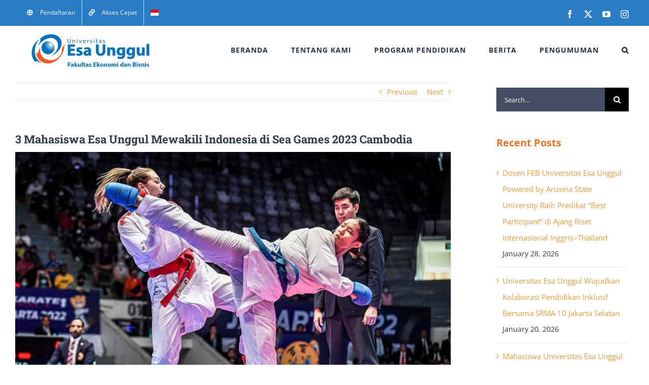

--- FILE ---
content_type: application/javascript; charset=UTF-8
request_url: https://ekonomi.esaunggul.ac.id/cdn-cgi/challenge-platform/h/b/scripts/jsd/d251aa49a8a3/main.js?
body_size: 9671
content:
window._cf_chl_opt={AKGCx8:'b'};~function(t6,Ry,RA,RM,Rv,Ro,Ri,Rr,t0,t2){t6=K,function(j,R,tM,t5,b,J){for(tM={j:413,R:252,b:366,J:412,C:289,z:205,T:379,W:234,l:251,V:232},t5=K,b=j();!![];)try{if(J=parseInt(t5(tM.j))/1*(parseInt(t5(tM.R))/2)+-parseInt(t5(tM.b))/3*(parseInt(t5(tM.J))/4)+-parseInt(t5(tM.C))/5+-parseInt(t5(tM.z))/6+-parseInt(t5(tM.T))/7+parseInt(t5(tM.W))/8*(parseInt(t5(tM.l))/9)+parseInt(t5(tM.V))/10,J===R)break;else b.push(b.shift())}catch(C){b.push(b.shift())}}(n,907286),Ry=this||self,RA=Ry[t6(363)],RM=null,Rv=RX(),Ro={},Ro[t6(226)]='o',Ro[t6(316)]='s',Ro[t6(191)]='u',Ro[t6(445)]='z',Ro[t6(198)]='n',Ro[t6(294)]='I',Ro[t6(439)]='b',Ri=Ro,Ry[t6(203)]=function(j,R,J,C,bI,bO,bh,tw,z,W,V,Q,F,S,U){if(bI={j:311,R:438,b:400,J:351,C:327,z:358,T:308,W:327,l:424,V:210,Q:304,F:361,S:338,c:222,e:249,U:414,Y:400,h:296,O:306,I:323,E:337},bO={j:195,R:249,b:364,J:337},bh={j:311,R:292,b:267,J:267,C:345,z:185,T:253,W:432,l:411,V:345,Q:224,F:253,S:288},tw=t6,z={'KtyMi':tw(bI.j),'ulqYk':function(Y,h){return Y+h},'gcKHf':function(Y,h){return h===Y},'pJNiB':function(Y,h){return Y(h)},'BCaOj':function(Y,h){return Y<h},'bBMcH':function(Y,h,O,I){return Y(h,O,I)},'uGYWq':tw(bI.R),'WWGNI':function(Y,h,O){return Y(h,O)}},z[tw(bI.b)](null,R)||void 0===R)return C;for(W=z[tw(bI.J)](Rk,R),j[tw(bI.C)][tw(bI.z)]&&(W=W[tw(bI.T)](j[tw(bI.W)][tw(bI.z)](R))),W=j[tw(bI.l)][tw(bI.V)]&&j[tw(bI.Q)]?j[tw(bI.l)][tw(bI.V)](new j[(tw(bI.Q))](W)):function(Y,tF,O){for(tF=tw,Y[tF(bO.j)](),O=0;O<Y[tF(bO.R)];Y[O]===Y[O+1]?Y[tF(bO.b)](z[tF(bO.J)](O,1),1):O+=1);return Y}(W),V='nAsAaAb'.split('A'),V=V[tw(bI.F)][tw(bI.S)](V),Q=0;z[tw(bI.c)](Q,W[tw(bI.e)]);F=W[Q],S=z[tw(bI.U)](RB,j,R,F),V(S)?(U=z[tw(bI.Y)]('s',S)&&!j[tw(bI.h)](R[F]),z[tw(bI.O)]===J+F?T(J+F,S):U||z[tw(bI.I)](T,z[tw(bI.E)](J,F),R[F])):T(J+F,S),Q++);return C;function T(Y,O,tQ){if(tQ=tw,tQ(bh.j)!==z[tQ(bh.R)])return C instanceof z[tQ(bh.b)]&&0<T[tQ(bh.J)][tQ(bh.C)][tQ(bh.z)][tQ(bh.T)](W)[tQ(bh.W)](tQ(bh.l));else Object[tQ(bh.V)][tQ(bh.Q)][tQ(bh.F)](C,O)||(C[O]=[]),C[O][tQ(bh.S)](Y)}},Rr=t6(434)[t6(431)](';'),t0=Rr[t6(361)][t6(338)](Rr),Ry[t6(397)]=function(R,J,bG,bg,tS,C,z,T,W,l,V){for(bG={j:188,R:362,b:437,J:372,C:249,z:432,T:288,W:437,l:427},bg={j:188},tS=t6,C={},C[tS(bG.j)]=function(Q,F){return Q+F},C[tS(bG.R)]=function(Q,F){return Q===F},C[tS(bG.b)]=function(Q,F){return Q+F},z=C,T=Object[tS(bG.J)](J),W=0;W<T[tS(bG.C)];W++)if(l=T[W],'f'===l&&(l='N'),R[l]){for(V=0;V<J[T[W]][tS(bG.C)];z[tS(bG.R)](-1,R[l][tS(bG.z)](J[T[W]][V]))&&(t0(J[T[W]][V])||R[l][tS(bG.T)](z[tS(bG.W)]('o.',J[T[W]][V]))),V++);}else R[l]=J[T[W]][tS(bG.l)](function(Q,tc){return tc=tS,z[tc(bg.j)]('o.',Q)})},t2=function(Ja,JE,JI,JO,JQ,JV,tU,R,b,J,C){return Ja={j:209,R:180,b:405,J:438,C:331,z:283,T:201,W:258},JE={j:268,R:299,b:340,J:193,C:431,z:415,T:389,W:216,l:182,V:211,Q:299,F:359,S:263,c:273,e:341,U:288,Y:299,h:200,O:344,I:320,E:299,a:270,Z:189,g:299,G:287,P:282,y:288},JI={j:303,R:283,b:444,J:373,C:231,z:288,T:373,W:314,l:334,V:451,Q:335,F:348,S:373,c:288,e:299,U:207,Y:249},JO={j:373},JQ={j:360,R:384,b:401,J:377,C:422,z:342,T:243,W:368,l:394,V:249,Q:282,F:345,S:224,c:253,e:443,U:253,Y:224,h:253,O:452,I:343,E:370,a:373,Z:394,g:286,G:288,P:204,y:286,A:288,M:273,H:215,x:229,s:430,f:288,m:273,L:373,d:326,X:402,v:228,D:299,o:384,i:446,N:286,B:288,k:421,n0:265,n1:208,n2:271,n3:422,n4:429,n5:442,n6:346,n7:317,n8:329,n9:214,nn:380,nK:391,nj:243,np:433,nR:375,nt:378,nb:253,nJ:373,nC:199,nz:199,nT:270,nW:373,nl:276,nV:368,nw:279,nQ:287,nF:296,nS:447,nc:262,ne:262,nU:326,nY:319,nh:359,nO:374,nI:288,nE:207,na:299,nZ:402,ng:259,nG:368,nq:286,nP:263,ny:402,nA:259,nM:207,nH:247,nx:196,ns:410,nf:271,nm:377,nu:317,nL:329,nd:214,nX:405,nv:317,nD:189},JV={j:368},tU=t6,R={'hYvHH':function(z,T){return z==T},'zYxUw':tU(Ja.j),'IRmWW':function(z,T,W,l,V){return z(T,W,l,V)},'NGRSs':function(z,T,W,l,V){return z(T,W,l,V)},'yTiFk':tU(Ja.R),'izAwX':tU(Ja.b),'DgKwi':function(z,T){return T===z},'Pvbaf':tU(Ja.J),'mbKDc':function(z,T){return z+T},'XBiIe':function(z,T){return z<T},'IrSEu':function(z,T){return z+T},'DGeFC':function(z,T){return T!==z},'FQBvY':function(z,T){return z-T},'qczBl':function(z,T){return T&z},'KUccx':function(z,T){return z(T)},'sJAHl':function(z,T){return z<T},'jWDQG':function(z,T){return z|T},'hUXyl':function(z,T){return z<<T},'YeFrw':function(z,T){return z>T},'zwIyn':function(z,T){return T|z},'AjYnn':function(z,T){return z<<T},'mFrWT':function(z,T){return T&z},'PoVuw':function(z,T){return z==T},'FSykU':function(z,T){return z!==T},'nTdcq':tU(Ja.C),'HpZOE':function(z,T){return z<T},'KHgLX':function(z,T){return z&T},'BNIKG':function(z,T){return z-T},'qsoPb':function(z,T){return z<<T},'oiGjU':function(z,T){return T&z},'QWVat':function(z,T){return T==z},'leTvY':function(z,T){return z==T},'RIPZS':function(z,T){return z<<T},'nhdyv':function(z,T){return z==T},'AoPcz':function(z,T){return z(T)},'IwXzu':tU(Ja.z),'qGDOL':function(z,T){return z(T)},'vszyT':function(z,T){return T!=z},'RsNSj':function(z,T){return z==T},'qQtjD':function(z,T){return z(T)},'fZdwK':function(z,T){return T*z},'zyVAw':function(z,T){return z<T},'eBtnf':function(z,T){return z(T)},'KHYiT':function(z,T){return z<T},'MlzYE':function(z,T){return T==z},'rwiZU':function(z,T){return z<T},'iBrJa':function(z,T){return T==z}},b=String[tU(Ja.T)],J={'h':function(z,Jl,tY){return Jl={j:367,R:282},tY=tU,R[tY(JV.j)](null,z)?'':J.g(z,6,function(T,th){return th=tY,th(Jl.j)[th(Jl.R)](T)})},'g':function(z,T,W,tO,V,Q,F,S,U,Y,O,I,E,Z,G,P,y,L,X,D,o,i,A,M,H,N){if(tO=tU,V={},V[tO(JQ.j)]=function(s,L){return s===L},V[tO(JQ.R)]=tO(JQ.b),V[tO(JQ.J)]=R[tO(JQ.C)],V[tO(JQ.z)]=R[tO(JQ.T)],Q=V,R[tO(JQ.W)](null,z))return'';for(S={},U={},Y='',O=2,I=3,E=2,Z=[],G=0,P=0,y=0;R[tO(JQ.l)](y,z[tO(JQ.V)]);y+=1)if(A=z[tO(JQ.Q)](y),Object[tO(JQ.F)][tO(JQ.S)][tO(JQ.c)](S,A)||(S[A]=I++,U[A]=!0),M=R[tO(JQ.e)](Y,A),Object[tO(JQ.F)][tO(JQ.S)][tO(JQ.U)](S,M))Y=M;else{if(Object[tO(JQ.F)][tO(JQ.Y)][tO(JQ.h)](U,Y)){if(R[tO(JQ.O)](tO(JQ.I),tO(JQ.E))){if(256>Y[tO(JQ.a)](0)){for(F=0;R[tO(JQ.Z)](F,E);G<<=1,P==R[tO(JQ.g)](T,1)?(P=0,Z[tO(JQ.G)](W(G)),G=0):P++,F++);for(H=Y[tO(JQ.a)](0),F=0;8>F;G=G<<1|R[tO(JQ.P)](H,1),P==R[tO(JQ.y)](T,1)?(P=0,Z[tO(JQ.A)](R[tO(JQ.M)](W,G)),G=0):P++,H>>=1,F++);}else{for(H=1,F=0;R[tO(JQ.H)](F,E);G=R[tO(JQ.x)](R[tO(JQ.s)](G,1),H),P==T-1?(P=0,Z[tO(JQ.f)](R[tO(JQ.m)](W,G)),G=0):P++,H=0,F++);for(H=Y[tO(JQ.L)](0),F=0;R[tO(JQ.d)](16,F);G=R[tO(JQ.X)](R[tO(JQ.v)](G,1),H&1),R[tO(JQ.W)](P,T-1)?(P=0,Z[tO(JQ.f)](W(G)),G=0):P++,H>>=1,F++);}O--,0==O&&(O=Math[tO(JQ.D)](2,E),E++),delete U[Y]}else Q[tO(JQ.j)](typeof C,Q[tO(JQ.o)])&&W(V),W()}else for(H=S[Y],F=0;F<E;G=R[tO(JQ.x)](G<<1.36,R[tO(JQ.i)](H,1)),P==R[tO(JQ.N)](T,1)?(P=0,Z[tO(JQ.B)](W(G)),G=0):P++,H>>=1,F++);Y=(O--,R[tO(JQ.k)](0,O)&&(O=Math[tO(JQ.D)](2,E),E++),S[M]=I++,String(A))}if(R[tO(JQ.n0)]('',Y)){if(tO(JQ.n1)!==tO(JQ.n1))try{return L=S[tO(JQ.n2)](R[tO(JQ.n3)]),L[tO(JQ.n4)]=tO(JQ.n5),L[tO(JQ.n6)]='-1',F[tO(JQ.n7)][tO(JQ.n8)](L),X=L[tO(JQ.n9)],D={},D=R[tO(JQ.nn)](E,X,X,'',D),D=R[tO(JQ.nK)](U,X,X[R[tO(JQ.nj)]]||X[R[tO(JQ.np)]],'n.',D),D=Y(X,L[tO(JQ.nR)],'d.',D),Y[tO(JQ.n7)][tO(JQ.nt)](L),o={},o.r=D,o.e=null,o}catch(N){return i={},i.r={},i.e=N,i}else{if(Object[tO(JQ.F)][tO(JQ.Y)][tO(JQ.nb)](U,Y)){if(256>Y[tO(JQ.nJ)](0)){if(R[tO(JQ.nC)]===R[tO(JQ.nz)]){for(F=0;R[tO(JQ.nT)](F,E);G<<=1,T-1==P?(P=0,Z[tO(JQ.A)](W(G)),G=0):P++,F++);for(H=Y[tO(JQ.nW)](0),F=0;8>F;G=G<<1|R[tO(JQ.nl)](H,1),R[tO(JQ.nV)](P,R[tO(JQ.nw)](T,1))?(P=0,Z[tO(JQ.G)](W(G)),G=0):P++,H>>=1,F++);}else X=R[tO(JQ.nQ)]('s',U)&&!Y[tO(JQ.nF)](Y[O]),R[tO(JQ.nS)]===I+E?G(R[tO(JQ.nc)](Z,T),G):X||P(R[tO(JQ.ne)](y,A),M[H])}else{for(H=1,F=0;F<E;G=H|G<<1,T-1==P?(P=0,Z[tO(JQ.f)](W(G)),G=0):P++,H=0,F++);for(H=Y[tO(JQ.L)](0),F=0;R[tO(JQ.nU)](16,F);G=R[tO(JQ.nY)](G,1)|R[tO(JQ.nh)](H,1),R[tO(JQ.nO)](P,T-1)?(P=0,Z[tO(JQ.nI)](W(G)),G=0):P++,H>>=1,F++);}O--,R[tO(JQ.nE)](0,O)&&(O=Math[tO(JQ.na)](2,E),E++),delete U[Y]}else for(H=S[Y],F=0;R[tO(JQ.l)](F,E);G=R[tO(JQ.nZ)](R[tO(JQ.ng)](G,1),R[tO(JQ.nl)](H,1)),R[tO(JQ.nG)](P,R[tO(JQ.nq)](T,1))?(P=0,Z[tO(JQ.G)](W(G)),G=0):P++,H>>=1,F++);O--,R[tO(JQ.nP)](0,O)&&E++}}for(H=2,F=0;F<E;G=R[tO(JQ.ny)](R[tO(JQ.nA)](G,1),1&H),R[tO(JQ.nM)](P,T-1)?(P=0,Z[tO(JQ.nI)](R[tO(JQ.nH)](W,G)),G=0):P++,H>>=1,F++);for(;;)if(G<<=1,P==T-1){if(tO(JQ.nx)===tO(JQ.ns))return D=T[tO(JQ.nf)](Q[tO(JQ.nm)]),D[tO(JQ.n4)]=tO(JQ.n5),D[tO(JQ.n6)]='-1',W[tO(JQ.nu)][tO(JQ.nL)](D),o=D[tO(JQ.nd)],i={},i=W(o,o,'',i),i=V(o,o[Q[tO(JQ.z)]]||o[tO(JQ.nX)],'n.',i),i=Q(o,D[tO(JQ.nR)],'d.',i),F[tO(JQ.nv)][tO(JQ.nt)](D),N={},N.r=i,N.e=null,N;else{Z[tO(JQ.A)](W(G));break}}else P++;return Z[tO(JQ.nD)]('')},'j':function(z,JU,Je,ta,T,l){if(JU={j:359},Je={j:402},ta=tU,T={'FKgFz':function(W,l){return W>l},'BMFnY':function(W,l){return W-l},'NzCvX':function(W,l){return W>l},'iHQFi':function(W,l,tI){return tI=K,R[tI(Je.j)](W,l)},'awMOs':function(W,l,tE){return tE=K,R[tE(JU.j)](W,l)},'FuLSr':function(W,l){return W<l},'pFIip':function(W,l){return W<<l}},R[ta(JI.j)]!==ta(JI.R)){if(T[ta(JI.b)](256,nT[ta(JI.J)](0))){for(Kl=0;KV<Kw;KF<<=1,KS==T[ta(JI.C)](Kc,1)?(Ke=0,KU[ta(JI.z)](KY(Kh)),KO=0):KI++,KQ++);for(l=KE[ta(JI.T)](0),Ka=0;T[ta(JI.W)](8,KZ);KG=T[ta(JI.l)](Kq<<1,T[ta(JI.V)](l,1)),Ky-1==KP?(KA=0,KM[ta(JI.z)](KH(Kx)),Ks=0):Kf++,l>>=1,Kg++);}else{for(l=1,Km=0;T[ta(JI.Q)](Ku,KL);KX=T[ta(JI.F)](Kv,1)|l,Ko-1==KD?(Ki=0,KN[ta(JI.z)](KB(Kk)),Kr=0):j0++,l=0,Kd++);for(l=j1[ta(JI.S)](0),j2=0;16>j3;j5=j6<<1|1&l,j7==T[ta(JI.C)](j8,1)?(j9=0,jn[ta(JI.c)](jK(jj)),jp=0):jR++,l>>=1,j4++);}KR--,Kt==0&&(Kb=KJ[ta(JI.e)](2,KC),Kz++),delete KT[KW]}else return null==z?'':R[ta(JI.U)]('',z)?null:J.i(z[ta(JI.Y)],32768,function(l,tZ){return tZ=ta,z[tZ(JO.j)](l)})},'i':function(z,T,W,tg,V,Q,F,S,U,Y,O,I,E,Z,G,P,H,y,A,M){for(tg=tU,V=[],Q=4,F=4,S=3,U=[],I=R[tg(JE.j)](W,0),E=T,Z=1,Y=0;3>Y;V[Y]=Y,Y+=1);for(G=0,P=Math[tg(JE.R)](2,2),O=1;R[tg(JE.b)](O,P);)for(y=tg(JE.J)[tg(JE.C)]('|'),A=0;!![];){switch(y[A++]){case'0':R[tg(JE.z)](0,E)&&(E=T,I=R[tg(JE.T)](W,Z++));continue;case'1':G|=R[tg(JE.W)](R[tg(JE.l)](0,M)?1:0,O);continue;case'2':E>>=1;continue;case'3':O<<=1;continue;case'4':M=E&I;continue}break}switch(G){case 0:for(G=0,P=Math[tg(JE.R)](2,8),O=1;O!=P;M=I&E,E>>=1,E==0&&(E=T,I=R[tg(JE.V)](W,Z++)),G|=O*(0<M?1:0),O<<=1);H=b(G);break;case 1:for(G=0,P=Math[tg(JE.Q)](2,16),O=1;O!=P;M=R[tg(JE.F)](I,E),E>>=1,R[tg(JE.S)](0,E)&&(E=T,I=R[tg(JE.c)](W,Z++)),G|=R[tg(JE.W)](R[tg(JE.e)](0,M)?1:0,O),O<<=1);H=b(G);break;case 2:return''}for(Y=V[3]=H,U[tg(JE.U)](H);;){if(Z>z)return'';for(G=0,P=Math[tg(JE.Y)](2,S),O=1;P!=O;M=E&I,E>>=1,R[tg(JE.h)](0,E)&&(E=T,I=W(Z++)),G|=(R[tg(JE.O)](0,M)?1:0)*O,O<<=1);switch(H=G){case 0:for(G=0,P=Math[tg(JE.R)](2,8),O=1;P!=O;M=E&I,E>>=1,R[tg(JE.I)](0,E)&&(E=T,I=W(Z++)),G|=(R[tg(JE.O)](0,M)?1:0)*O,O<<=1);V[F++]=b(G),H=F-1,Q--;break;case 1:for(G=0,P=Math[tg(JE.E)](2,16),O=1;P!=O;M=I&E,E>>=1,0==E&&(E=T,I=W(Z++)),G|=(R[tg(JE.a)](0,M)?1:0)*O,O<<=1);V[F++]=R[tg(JE.T)](b,G),H=F-1,Q--;break;case 2:return U[tg(JE.Z)]('')}if(R[tg(JE.S)](0,Q)&&(Q=Math[tg(JE.g)](2,S),S++),V[H])H=V[H];else if(R[tg(JE.G)](H,F))H=Y+Y[tg(JE.P)](0);else return null;U[tg(JE.y)](H),V[F++]=Y+H[tg(JE.P)](0),Q--,Y=H,0==Q&&(Q=Math[tg(JE.R)](2,S),S++)}}},C={},C[tU(Ja.W)]=J.h,C}(),t3();function Ru(b1,tp,j,R){return b1={j:313,R:227,b:277},tp=t6,j={'fwEJM':function(b,J){return b(J)}},R=Ry[tp(b1.j)],Math[tp(b1.R)](+j[tp(b1.b)](atob,R.t))}function Rm(j,tr,tj){return tr={j:192},tj=t6,Math[tj(tr.j)]()<j}function Rx(tD,t9,R,b,J,C){if(tD={j:418,R:307,b:240,J:248,C:313,z:198},t9=t6,R={},R[t9(tD.j)]=t9(tD.R),R[t9(tD.b)]=function(z,T){return T!==z},R[t9(tD.J)]=function(z,T){return z<T},b=R,J=Ry[t9(tD.C)],!J){if(b[t9(tD.j)]===t9(tD.R))return null;else R()}return C=J.i,b[t9(tD.b)](typeof C,t9(tD.z))||b[t9(tD.J)](C,30)?null:C}function Rf(tk,tK,R,b,J){if(tk={j:285,R:285},tK=t6,R={},R[tK(tk.j)]=function(C,z){return z===C},b=R,J=Rx(),b[tK(tk.R)](J,null))return;RM=(RM&&clearTimeout(RM),setTimeout(function(){RH()},J*1e3))}function RN(R,J,bb,tW,C,z){return bb={j:295,R:399,b:411,J:267,C:295,z:345,T:185,W:253,l:432},tW=t6,C={},C[tW(bb.j)]=function(T,W){return T<W},C[tW(bb.R)]=tW(bb.b),z=C,J instanceof R[tW(bb.J)]&&z[tW(bb.C)](0,R[tW(bb.J)][tW(bb.z)][tW(bb.T)][tW(bb.W)](J)[tW(bb.l)](z[tW(bb.R)]))}function RX(bn,tz){return bn={j:218,R:218},tz=t6,crypto&&crypto[tz(bn.j)]?crypto[tz(bn.R)]():''}function RH(j,td,tL,t7,R,b){td={j:401,R:381,b:238,J:220,C:386,z:318,T:221,W:261,l:328,V:440,Q:347,F:239},tL={j:233,R:357,b:407},t7=t6,R={'yNVWD':function(J,C){return C===J},'QARhy':t7(td.j),'tipeC':function(J,C){return J(C)},'fZizf':function(J,C){return J>=C},'fBuKw':function(J,C){return J(C)},'vFKHK':function(J,C){return J(C)},'voipl':t7(td.R),'EByVT':t7(td.b),'amjdu':function(J,C,z){return J(C,z)}},b=t1(),Rd(b.r,function(J,t8){t8=t7,R[t8(tL.j)](typeof j,R[t8(tL.R)])&&R[t8(tL.b)](j,J),Rf()}),b.e&&(t7(td.b)===R[t7(td.J)]?R[t7(td.C)](RD,t7(td.z),b.e):R[t7(td.T)](z[t7(td.W)],200)&&T[t7(td.W)]<300?R[t7(td.l)](Q,t7(td.V)):R[t7(td.Q)](F,R[t7(td.F)]+S[t7(td.W)]))}function RB(j,R,J,bV,tl,C,z,Q,T){C=(bV={j:354,R:401,b:417,J:250,C:226,z:291,T:448,W:298,l:401,V:392,Q:181,F:392,S:339,c:406,e:245,U:264,Y:440,h:396,O:302,I:424,E:387,a:281,Z:424,g:382,G:416},tl=t6,{'pJMdx':tl(bV.j),'GXiRJ':function(W,l){return l===W},'VwvvO':function(W,l){return W==l},'nKhMl':function(W,l){return W===l},'yTTdc':function(W,l){return l===W},'eOmPN':tl(bV.R),'tvlMT':function(W,l,V){return W(l,V)}});try{z=R[J]}catch(W){return'i'}if(z==null)return C[tl(bV.b)](void 0,z)?'u':'x';if(C[tl(bV.J)](tl(bV.C),typeof z))try{if(C[tl(bV.z)](tl(bV.T),tl(bV.W)))j(J);else if(tl(bV.l)==typeof z[tl(bV.V)]){if(tl(bV.Q)===tl(bV.Q))return z[tl(bV.F)](function(){}),'p';else Q={},Q[tl(bV.S)]=C[tl(bV.c)],Q[tl(bV.e)]=J.r,Q[tl(bV.U)]=tl(bV.Y),j[tl(bV.h)][tl(bV.O)](Q,'*')}}catch(Q){}return j[tl(bV.I)][tl(bV.E)](z)?'a':C[tl(bV.a)](z,j[tl(bV.Z)])?'D':!0===z?'T':!1===z?'F':(T=typeof z,C[tl(bV.g)]==T?C[tl(bV.G)](RN,j,z)?'N':'f':Ri[T]||'?')}function t4(b,J,JB,tA,C,z,T){if(JB={j:440,R:352,b:332,J:428,C:309,z:373,T:184,W:288,l:409,V:373,Q:409,F:356,S:206,c:373,e:398,U:284,Y:179,h:435,O:299,I:436,E:339,a:354,Z:245,g:264,G:350,P:396,y:302,A:339,M:354,H:264,x:395,s:321,f:396},tA=t6,C={'FVNPA':function(W,l){return W>l},'SyeEu':function(W,l){return W-l},'Xsqkr':function(W,l){return W(l)},'GjjeR':function(W,l){return l==W},'vMfGe':function(W,l){return W-l},'wfFBi':function(W,l){return W>l},'ExGsk':function(W,l){return l==W},'ltrTO':function(W,l){return W-l},'wbScL':function(W,l){return l==W},'NBbTm':function(W,l){return l===W},'EFmCx':tA(JB.j)},!b[tA(JB.R)]){if(tA(JB.b)!==tA(JB.J))return;else{if(C[tA(JB.C)](256,ne[tA(JB.z)](0))){for(Kq=0;KP<Ky;KM<<=1,KH==C[tA(JB.T)](Kx,1)?(Ks=0,Kf[tA(JB.W)](C[tA(JB.l)](Km,Ku)),KL=0):Kd++,KA++);for(KX=Kv[tA(JB.V)](0),KD=0;8>Ko;KN=1&Kk|KB<<1,j0-1==Kr?(j1=0,j2[tA(JB.W)](C[tA(JB.Q)](j3,j4)),j5=0):j6++,j7>>=1,Ki++);}else{for(j8=1,j9=0;jn<jK;jp=jR<<1.84|jt,C[tA(JB.F)](jb,C[tA(JB.S)](jJ,1))?(jC=0,jz[tA(JB.W)](jT(jW)),jl=0):jV++,jw=0,jj++);for(jQ=jF[tA(JB.c)](0),jS=0;C[tA(JB.e)](16,jc);jU=jY<<1|jh&1,C[tA(JB.U)](jO,C[tA(JB.Y)](jI,1))?(jE=0,ja[tA(JB.W)](jZ(jg)),jG=0):jq++,jP>>=1,je++);}Kh--,C[tA(JB.h)](0,KO)&&(KI=KE[tA(JB.O)](2,Ka),KZ++),delete Kg[KG]}}C[tA(JB.I)](J,tA(JB.j))?(z={},z[tA(JB.E)]=tA(JB.a),z[tA(JB.Z)]=b.r,z[tA(JB.g)]=C[tA(JB.G)],Ry[tA(JB.P)][tA(JB.y)](z,'*')):(T={},T[tA(JB.A)]=tA(JB.M),T[tA(JB.Z)]=b.r,T[tA(JB.H)]=tA(JB.x),T[tA(JB.s)]=J,Ry[tA(JB.f)][tA(JB.y)](T,'*'))}function t1(by,te,b,J,C,z,T,W,l,V){b=(by={j:209,R:442,b:300,J:431,C:271,z:365,T:317,W:329,l:403,V:230,Q:180,F:405,S:378,c:346,e:429,U:225,Y:375,h:214},te=t6,{'QhQqr':te(by.j),'jJqxj':function(Q,F,S,c,U){return Q(F,S,c,U)},'fkNsf':function(Q,F,S,c,U){return Q(F,S,c,U)},'mRBXW':te(by.R)});try{for(J=te(by.b)[te(by.J)]('|'),C=0;!![];){switch(J[C++]){case'0':z=RA[te(by.C)](b[te(by.z)]);continue;case'1':RA[te(by.T)][te(by.W)](z);continue;case'2':T=b[te(by.l)](pRIb1,W,W,'',T);continue;case'3':T=b[te(by.V)](pRIb1,W,W[te(by.Q)]||W[te(by.F)],'n.',T);continue;case'4':RA[te(by.T)][te(by.S)](z);continue;case'5':T={};continue;case'6':z[te(by.c)]='-1';continue;case'7':z[te(by.e)]=b[te(by.U)];continue;case'8':T=pRIb1(W,z[te(by.Y)],'d.',T);continue;case'9':W=z[te(by.h)];continue;case'10':return l={},l.r=T,l.e=null,l}break}}catch(Q){return V={},V.r={},V.e=Q,V}}function Rk(R,bQ,tV,J,C,z){for(bQ={j:257,R:308,b:372,J:272},tV=t6,J={},J[tV(bQ.j)]=function(T,W){return T!==W},C=J,z=[];C[tV(bQ.j)](null,R);z=z[tV(bQ.R)](Object[tV(bQ.b)](R)),R=Object[tV(bQ.J)](R));return z}function t3(Jf,Js,JM,tG,j,R,b,J,JH,C){if(Jf={j:441,R:297,b:420,J:212,C:313,z:330,T:242,W:297,l:390,V:293,Q:322,F:183,S:290,c:190,e:426,U:249,Y:278},Js={j:255,R:242,b:254,J:278},JM={j:235,R:355,b:385},tG=t6,j={'IyXPN':function(z,T){return z!==T},'hBDMZ':tG(Jf.j),'bEEHH':function(z,T){return z==T},'yBUdg':function(z){return z()},'LMbmc':tG(Jf.R),'BVTey':function(z){return z()},'jXXlQ':function(z){return z()},'vIllS':function(z,T){return T!==z},'gvXXH':tG(Jf.b),'Dhvqx':tG(Jf.J)},R=Ry[tG(Jf.C)],!R)return;if(!j[tG(Jf.z)](RL))return;if(b=![],J=function(tq){if(tq=tG,j[tq(JM.j)](j[tq(JM.R)],tq(JM.b))){if(!b){if(b=!![],!RL())return;RH(function(z){t4(R,z)})}}else return R()!==null},RA[tG(Jf.T)]!==tG(Jf.W))j[tG(Jf.l)](J);else if(Ry[tG(Jf.V)]){if(j[tG(Jf.Q)](j[tG(Jf.F)],tG(Jf.S)))RA[tG(Jf.V)](j[tG(Jf.c)],J);else return JH={j:373},z==null?'':j[tG(Jf.e)]('',T)?null:W.i(l[tG(Jf.U)],32768,function(S,tP){return tP=tG,Q[tP(JH.j)](S)})}else C=RA[tG(Jf.Y)]||function(){},RA[tG(Jf.Y)]=function(ty){ty=tG,j[ty(Js.j)](C),RA[ty(Js.R)]!==j[ty(Js.b)]&&(RA[ty(Js.J)]=C,J())}}function Rs(ti,tn,R,b){return ti={j:178,R:178},tn=t6,R={},R[tn(ti.j)]=function(J,C){return C!==J},b=R,b[tn(ti.R)](Rx(),null)}function RL(b2,tR,j,R,b,J,C){for(b2={j:419,R:431,b:227,J:333},tR=t6,j=tR(b2.j)[tR(b2.R)]('|'),R=0;!![];){switch(j[R++]){case'0':b=Ru();continue;case'1':if(J-b>C)return![];continue;case'2':J=Math[tR(b2.b)](Date[tR(b2.J)]()/1e3);continue;case'3':return!![];case'4':C=3600;continue}break}}function RD(C,z,bR,tT,T,W,l,V,Q,F,S,c,U,Y,h,O){if(bR={j:324,R:223,b:260,J:244,C:312,z:217,T:301,W:266,l:324,V:280,Q:186,F:274,S:256,c:353,e:431,U:404,Y:376,h:339,O:197,I:258,E:241,a:449,Z:349,g:336,G:194,P:213,y:236,A:315,M:336,H:315,x:269,s:202,f:202,m:425,L:336,d:393,X:237,v:310,D:301,o:313},tT=t6,T={},T[tT(bR.j)]=function(I,E){return E!==I},T[tT(bR.R)]=tT(bR.b),T[tT(bR.J)]=function(I,E){return I+E},T[tT(bR.C)]=tT(bR.z),T[tT(bR.T)]=tT(bR.W),W=T,!Rm(0))return W[tT(bR.l)](tT(bR.V),tT(bR.Q))?![]:void 0;V=(l={},l[tT(bR.F)]=C,l[tT(bR.S)]=z,l);try{for(Q=tT(bR.c)[tT(bR.e)]('|'),F=0;!![];){switch(Q[F++]){case'0':S={},S[tT(bR.U)]=V,S[tT(bR.Y)]=h,S[tT(bR.h)]=W[tT(bR.R)],c[tT(bR.O)](t2[tT(bR.I)](S));continue;case'1':c=new Ry[(tT(bR.E))]();continue;case'2':c[tT(bR.a)]=2500;continue;case'3':c[tT(bR.Z)]=function(){};continue;case'4':U=W[tT(bR.J)](W[tT(bR.C)]+Ry[tT(bR.g)][tT(bR.G)],tT(bR.P))+O.r+tT(bR.y);continue;case'5':h=(Y={},Y[tT(bR.A)]=Ry[tT(bR.M)][tT(bR.H)],Y[tT(bR.x)]=Ry[tT(bR.M)][tT(bR.x)],Y[tT(bR.s)]=Ry[tT(bR.g)][tT(bR.f)],Y[tT(bR.m)]=Ry[tT(bR.L)][tT(bR.d)],Y[tT(bR.X)]=Rv,Y);continue;case'6':c[tT(bR.v)](W[tT(bR.D)],U);continue;case'7':O=Ry[tT(bR.o)];continue}break}}catch(E){}}function n(Jk){return Jk='location,uGYWq,nwCAK,concat,FVNPA,open,JwKQM,KkYFZ,__CF$cv$params,NzCvX,CnwA5,string,body,error on cf_chl_props,qsoPb,iBrJa,detail,vIllS,WWGNI,RwiYd,onload,YeFrw,Object,fBuKw,appendChild,BVTey,TbBGJ,qFmOe,now,iHQFi,FuLSr,_cf_chl_opt,ulqYk,bind,source,vszyT,KHYiT,BEmXp,NUEkj,rwiZU,prototype,tabIndex,vFKHK,pFIip,ontimeout,EFmCx,pJNiB,api,7|4|1|6|2|3|5|0,cloudflare-invisible,hBDMZ,GjjeR,QARhy,getOwnPropertyNames,oiGjU,xBjRh,includes,ygPbQ,document,splice,QhQqr,35877NuXHZJ,5KnOQZkA7dyB3EjL+ivRxs2m$N41-Cu0gVSXhMFaJprtbYGef9lzwq8WIUc6THPDo,hYvHH,QyPBn,wnYyl,onerror,keys,charCodeAt,QWVat,contentDocument,chctx,vDtka,removeChild,7854021azXUVL,IRmWW,http-code:,eOmPN,/jsd/oneshot/d251aa49a8a3/0.8021955495532329:1770038796:I8tQBK5suUnMAazh7NfTBdt-akO4Qqen66HTP5VHVp8/,HVDbq,kkzyd,amjdu,isArray,NnpYp,qQtjD,jXXlQ,NGRSs,catch,aUjz8,XBiIe,error,parent,rxvNi8,wfFBi,mdfoa,gcKHf,function,zwIyn,jJqxj,errorInfoObject,navigator,pJMdx,tipeC,log,Xsqkr,PtAzL,[native code],292VBkMfl,31jGUqrE,bBMcH,RsNSj,tvlMT,GXiRJ,jLyut,4|0|2|1|3,hbykO,PoVuw,zYxUw,YLSGM,Array,pkLOA2,bEEHH,map,DJdjX,style,hUXyl,split,indexOf,izAwX,_cf_chl_opt;JJgc4;PJAn2;kJOnV9;IWJi4;OHeaY1;DqMg0;FKmRv9;LpvFx1;cAdz2;PqBHf2;nFZCC5;ddwW5;pRIb1;rxvNi8;RrrrA2;erHi9,wbScL,NBbTm,WJoeu,d.cookie,boolean,success,gZeZf,display: none,IrSEu,FKgFz,symbol,mFrWT,Pvbaf,KyYiU,timeout,DrUFo,awMOs,DGeFC,VbNGX,ltrTO,clientInformation,rZLBk,zyVAw,gvXXH,SyeEu,toString,bWqdQ,txOxo,UVKYk,join,Dhvqx,undefined,random,4|2|0|1|3,AKGCx8,sort,knOtk,send,number,nTdcq,MlzYE,fromCharCode,LRmiB4,pRIb1,qczBl,1044030WMkVVf,vMfGe,leTvY,zDVBn,iframe,from,eBtnf,DOMContentLoaded,/b/ov1/0.8021955495532329:1770038796:I8tQBK5suUnMAazh7NfTBdt-akO4Qqen66HTP5VHVp8/,contentWindow,sJAHl,fZdwK,/cdn-cgi/challenge-platform/h/,randomUUID,stringify,EByVT,fZizf,BCaOj,rsFqR,hasOwnProperty,mRBXW,object,floor,AjYnn,jWDQG,fkNsf,BMFnY,17462630nieowj,yNVWD,544056czSyhW,IyXPN,/invisible/jsd,JBxy9,aEsPW,voipl,kfiLe,XMLHttpRequest,readyState,yTiFk,XMljx,sid,href,AoPcz,tTszW,length,VwvvO,198aGQveM,21742PGTEIp,call,LMbmc,yBUdg,TYlZ6,lZVVn,GInOtyiEcCbG,RIPZS,jsd,status,mbKDc,nhdyv,event,FSykU,POST,Function,qGDOL,SSTpq3,HpZOE,createElement,getPrototypeOf,KUccx,AdeF3,xhr-error,KHgLX,fwEJM,onreadystatechange,BNIKG,VTBUh,yTTdc,charAt,ATVrs,ExGsk,cgnkH,FQBvY,DgKwi,push,2515585QzLTCG,GJuUe,nKhMl,KtyMi,addEventListener,bigint,yQHjQ,isNaN,loading,ZYjBC,pow,0|7|6|1|9|5|2|3|8|4|10,YatbE,postMessage,IwXzu,Set'.split(','),n=function(){return Jk},n()}function K(j,p,R,t){return j=j-178,R=n(),t=R[j],t}function Rd(j,R,b9,b8,b7,b6,tt,b,J,C,z){b9={j:381,R:383,b:313,J:408,C:336,z:241,T:310,W:266,l:217,V:336,Q:194,F:450,S:352,c:449,e:349,U:325,Y:371,h:305,O:305,I:246,E:305,a:246,Z:369,g:197,G:258,P:219},b8={j:275},b7={j:261,R:187,b:440,J:388,C:423},b6={j:449},tt=t6,b={'txOxo':function(T,W){return T<W},'NnpYp':function(T,W){return T(W)},'YLSGM':tt(b9.j),'DrUFo':tt(b9.R),'QyPBn':function(T){return T()}},J=Ry[tt(b9.b)],console[tt(b9.J)](Ry[tt(b9.C)]),C=new Ry[(tt(b9.z))](),C[tt(b9.T)](tt(b9.W),tt(b9.l)+Ry[tt(b9.V)][tt(b9.Q)]+b[tt(b9.F)]+J.r),J[tt(b9.S)]&&(C[tt(b9.c)]=5e3,C[tt(b9.e)]=function(tb){tb=tt,R(tb(b6.j))}),C[tt(b9.U)]=function(tJ){tJ=tt,C[tJ(b7.j)]>=200&&b[tJ(b7.R)](C[tJ(b7.j)],300)?R(tJ(b7.b)):b[tJ(b7.J)](R,b[tJ(b7.C)]+C[tJ(b7.j)])},C[tt(b9.Y)]=function(tC){tC=tt,R(tC(b8.j))},z={'t':Ru(),'lhr':RA[tt(b9.h)]&&RA[tt(b9.O)][tt(b9.I)]?RA[tt(b9.E)][tt(b9.a)]:'','api':J[tt(b9.S)]?!![]:![],'c':b[tt(b9.Z)](Rs),'payload':j},C[tt(b9.g)](t2[tt(b9.G)](JSON[tt(b9.P)](z)))}}()